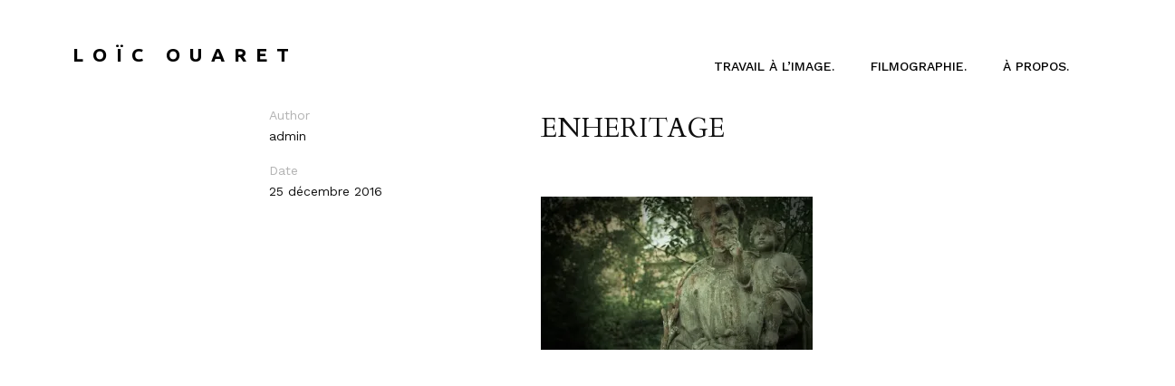

--- FILE ---
content_type: text/css
request_url: https://www.loicouaret.com/wp-content/uploads/elementor/css/post-3010.css?ver=1681068480
body_size: 586
content:
.elementor-3010 .elementor-element.elementor-element-050baa0{--flex-direction:column;--container-widget-width:100%;--container-widget-height:initial;--container-widget-flex-grow:0;--container-widget-align-self:initial;--background-transition:0.3s;}.elementor-3010 .elementor-element.elementor-element-c91e3e9{--spacer-size:10px;}.elementor-3010 .elementor-element.elementor-element-62101e7{--flex-direction:row;--container-widget-width:initial;--container-widget-height:100%;--container-widget-flex-grow:1;--container-widget-align-self:stretch;--gap:0px;--background-transition:0.3s;}.elementor-3010 .elementor-element.elementor-element-5e246a1{--flex-direction:column;--container-widget-width:100%;--container-widget-height:initial;--container-widget-flex-grow:0;--container-widget-align-self:initial;--background-transition:0.3s;}.elementor-3010 .elementor-element.elementor-element-7b65e6f .elementor-heading-title{color:#000000;font-family:"Ubuntu", Sans-serif;font-size:21px;font-weight:600;text-transform:uppercase;letter-spacing:10px;}.elementor-3010 .elementor-element.elementor-element-7b65e6f.elementor-element{--align-self:flex-start;}.elementor-3010 .elementor-element.elementor-element-c655bbf{--flex-direction:column;--container-widget-width:100%;--container-widget-height:initial;--container-widget-flex-grow:0;--container-widget-align-self:initial;--background-transition:0.3s;}.elementor-3010 .elementor-element.elementor-element-6de86b4 .elementor-menu-toggle{margin:0 auto;}.elementor-3010 .elementor-element.elementor-element-6de86b4 .elementor-nav-menu .elementor-item{font-family:"Work Sans", Sans-serif;font-size:14px;font-weight:500;text-transform:uppercase;}.elementor-3010 .elementor-element.elementor-element-6de86b4 .elementor-nav-menu--main .elementor-item{color:#000000;fill:#000000;}.elementor-3010 .elementor-element.elementor-element-6de86b4 .elementor-nav-menu--main .elementor-item:hover,
					.elementor-3010 .elementor-element.elementor-element-6de86b4 .elementor-nav-menu--main .elementor-item.elementor-item-active,
					.elementor-3010 .elementor-element.elementor-element-6de86b4 .elementor-nav-menu--main .elementor-item.highlighted,
					.elementor-3010 .elementor-element.elementor-element-6de86b4 .elementor-nav-menu--main .elementor-item:focus{color:#C2C2C2;fill:#C2C2C2;}.elementor-3010 .elementor-element.elementor-element-6de86b4 .elementor-nav-menu--main:not(.e--pointer-framed) .elementor-item:before,
					.elementor-3010 .elementor-element.elementor-element-6de86b4 .elementor-nav-menu--main:not(.e--pointer-framed) .elementor-item:after{background-color:#61CE7000;}.elementor-3010 .elementor-element.elementor-element-6de86b4 .e--pointer-framed .elementor-item:before,
					.elementor-3010 .elementor-element.elementor-element-6de86b4 .e--pointer-framed .elementor-item:after{border-color:#61CE7000;}.elementor-3010 .elementor-element.elementor-element-6de86b4 .e--pointer-framed .elementor-item:before{border-width:0px;}.elementor-3010 .elementor-element.elementor-element-6de86b4 .e--pointer-framed.e--animation-draw .elementor-item:before{border-width:0 0 0px 0px;}.elementor-3010 .elementor-element.elementor-element-6de86b4 .e--pointer-framed.e--animation-draw .elementor-item:after{border-width:0px 0px 0 0;}.elementor-3010 .elementor-element.elementor-element-6de86b4 .e--pointer-framed.e--animation-corners .elementor-item:before{border-width:0px 0 0 0px;}.elementor-3010 .elementor-element.elementor-element-6de86b4 .e--pointer-framed.e--animation-corners .elementor-item:after{border-width:0 0px 0px 0;}.elementor-3010 .elementor-element.elementor-element-6de86b4 .e--pointer-underline .elementor-item:after,
					 .elementor-3010 .elementor-element.elementor-element-6de86b4 .e--pointer-overline .elementor-item:before,
					 .elementor-3010 .elementor-element.elementor-element-6de86b4 .e--pointer-double-line .elementor-item:before,
					 .elementor-3010 .elementor-element.elementor-element-6de86b4 .e--pointer-double-line .elementor-item:after{height:0px;}@media(max-width:767px){.elementor-3010 .elementor-element.elementor-element-7b65e6f.elementor-element{--align-self:center;}}@media(min-width:768px){.elementor-3010 .elementor-element.elementor-element-5e246a1{--width:50%;}.elementor-3010 .elementor-element.elementor-element-c655bbf{--width:50%;}}

--- FILE ---
content_type: text/css
request_url: https://www.loicouaret.com/wp-content/uploads/elementor/css/post-3020.css?ver=1680786075
body_size: 446
content:
.elementor-3020 .elementor-element.elementor-element-e81fe17{--flex-direction:column;--container-widget-width:100%;--container-widget-height:initial;--container-widget-flex-grow:0;--container-widget-align-self:initial;--background-transition:0.3s;}.elementor-3020 .elementor-element.elementor-element-5cefb4c > .elementor-widget-container{margin:-87px -87px -87px -87px;}.elementor-3020 .elementor-element.elementor-element-b43b912 .elementor-repeater-item-c26cab2.elementor-social-icon{background-color:#FF000000;}.elementor-3020 .elementor-element.elementor-element-b43b912 .elementor-repeater-item-c26cab2.elementor-social-icon i{color:#000000;}.elementor-3020 .elementor-element.elementor-element-b43b912 .elementor-repeater-item-c26cab2.elementor-social-icon svg{fill:#000000;}.elementor-3020 .elementor-element.elementor-element-b43b912 .elementor-repeater-item-cc62331.elementor-social-icon{background-color:#02010100;}.elementor-3020 .elementor-element.elementor-element-b43b912 .elementor-repeater-item-cc62331.elementor-social-icon i{color:#000000;}.elementor-3020 .elementor-element.elementor-element-b43b912 .elementor-repeater-item-cc62331.elementor-social-icon svg{fill:#000000;}.elementor-3020 .elementor-element.elementor-element-b43b912 .elementor-repeater-item-acff072.elementor-social-icon{background-color:#02010100;}.elementor-3020 .elementor-element.elementor-element-b43b912 .elementor-repeater-item-acff072.elementor-social-icon i{color:#000000;}.elementor-3020 .elementor-element.elementor-element-b43b912 .elementor-repeater-item-acff072.elementor-social-icon svg{fill:#000000;}.elementor-3020 .elementor-element.elementor-element-b43b912{--grid-template-columns:repeat(0, auto);--icon-size:29px;--grid-column-gap:18px;--grid-row-gap:0px;}.elementor-3020 .elementor-element.elementor-element-b43b912 .elementor-widget-container{text-align:center;}.elementor-3020 .elementor-element.elementor-element-b43b912 .elementor-social-icon{background-color:#020101;--icon-padding:0em;border-style:solid;border-width:0px 0px 0px 0px;}.elementor-3020 .elementor-element.elementor-element-b43b912 .elementor-icon{border-radius:0px 0px 0px 0px;}.elementor-3020 .elementor-element.elementor-element-3cdd3bf{text-align:center;font-family:"Work Sans", Sans-serif;font-size:14px;font-weight:400;font-style:italic;line-height:0.1em;letter-spacing:-0.4px;}.elementor-3020 .elementor-element.elementor-element-4038054{--spacer-size:78px;}@media(max-width:767px){.elementor-3020 .elementor-element.elementor-element-5cefb4c > .elementor-widget-container{margin:-50px -50px -50px -50px;}}

--- FILE ---
content_type: application/javascript
request_url: https://www.loicouaret.com/wp-content/themes/omio/style/js/main.js?ver=1.0.2
body_size: 1868
content:
(function($) {

	"use strict";

	/* WORDPRESS TWEAKS */
	jQuery('p:empty').remove();
	jQuery(".post__content, video-wrapper").fitVids();

	var win = $(window),
		ww = window.innerWidth,
		wh = window.innerHeight;

	main_nav();
	heros();
	skills();
	blog();
	shortcodes();

	win.on('load', function() {
		$('body').waitForImages({
			finished: function() {
				setTimeout(function() {
					$('.loader-mask').addClass('hide');

					reveals();
				}, 1000);
			},
			waitForAll: true
		});
	});

	win.on('resize', function() {
		ww = window.innerWidth;
		wh = window.innerHeight;

		main_nav();
		heros();
	});


	// main nav
	// --------------------

	$('.menu li:has(ul)').find('a:first').addClass('parent');

	function main_nav() {
		
		/* SEARCH BANNER */
		$('a#search-trigger').on('click', function(e) {
			e.preventDefault();
			$('a#search-trigger i').toggleClass('fa-search fa-close');
			$('#search-banner').toggleClass('visible');
		});

		if (ww > 1200) {
			$('.main-nav').show();
			$('.trigger').hide().removeClass('active');
			$('.mobile-nav').hide().removeClass('visible');

			$('.menu li:has(ul)').off('mouseenter mouseleave');
			$('.menu li:has(ul)').find('a').off('click');

			$('.menu li:has(ul)').on('mouseenter', function() {
				$(this).find('ul').show();
				$(this).find('ul:first').addClass('visible');
			}).on('mouseleave', function() {
				$(this).find('ul').hide();
				$(this).find('ul:first').removeClass('visible');
			});

			$('.menu li:has(ul)').find('a').on('click', function() {
				var parent = $(this).parent(),
					submenu = $(this).next('ul');

				if (parent.children('ul').length == 0) return true;
				else return false;
			});
		} else {
			$('.main-nav').hide();
			$('.trigger').show();
			$('.mobile-nav').show();

			$('.menu li:has(ul)').children('ul').hide();
			$('.menu li:has(ul)').off('mouseenter mouseleave');
			$('.menu li:has(ul)').find('a').off('click');

			$('.menu li:has(ul)').find('a:not(#search-trigger)').on('click', function() {
				var parent = $(this).parent(),
					submenu = $(this).next('ul');

				if (submenu.is(':visible'))
					parent.find('ul').slideUp(300);

				if (submenu.is(':hidden')) {
					parent.siblings().find('ul').slideUp(300);
					submenu.slideDown(300);
				}

				if (parent.children('ul').length == 0) return true;
				else return false;
			});
		}
	}

	$('.trigger').on('click', function() {
		$(this).toggleClass('active');
		$('.mobile-nav').html($('.main-nav.float-left').html() + $('.main-nav.float-right').html()).toggleClass('visible');
		main_nav();
	});


	// heros
	// --------------------

	function heros() {
		var hh = (wh - $('.header').height());

		$('.hero').each(function() {
			if ($(this).hasClass('small')) {
				$(this).css('height', hh * 0.5);
			} else {
				$(this).css('height', hh);
			}
		});
	}


	// skills
	// --------------------

	function skills() {
		win.on('scroll', function() {
			var scroll = $(this).scrollTop();

			$('.skills').each(function() {
				if ($(this).offset().top < (scroll + wh)) {
					var skill = $(this).find('.skill');

					skill.each(function(i) {
						$(this).delay(i * 50).queue(function(next) {
							var bar = $(this).find('.skill__bar__percent');

							if (!bar.hasClass('animated')) {
								bar.addClass('animated');

								bar.animate({
									'width': bar.data('percent') + '%'
								});

								next();
							}
						});
					});
				}
			});
		});
	}


	// blog
	// --------------------

	function blog() {
		$('.posts__list .post[data-thumb]').each(function() {
			var post = $(this),
				bg = post.data('thumb'),
				thumbs = $('.posts__list .posts__thumbs');

			post.find('a').on('mouseenter', function() {
				var thumbs_width = Math.round(Math.random() * (300 - 200) + 300),
					thumbs_height = Math.round(Math.random() * (200 - 100) + 200),
					min_ypos = 20,
					max_ypos = ((wh - thumbs_height) - 20),
					thumbs_ypos = Math.round(Math.random() * (max_ypos - min_ypos) + min_ypos),
					min_xpos = 20,
					max_xpos = ((ww - thumbs_width) - 20),
					thumbs_xpos = Math.round(Math.random() * (max_xpos - min_xpos) + min_xpos);

				thumbs.addClass('visible').css({
					'width': thumbs_width,
					'height': thumbs_height,
					'top': thumbs_ypos,
					'left': thumbs_xpos,
					'background-image': 'url(' + bg + ')',
					'background-size': 'cover',
					'background-position': 'center center'
				});

				$('.posts__list .post').stop().animate({
					'opacity': 0.2
				}, 200);

				post.stop().animate({
					'opacity': 1
				});
			}).on('mouseleave', function() {
				thumbs.removeClass('visible');

				$('.posts__list .post').stop().animate({
					'opacity': 1
				}, 200);
			});
		});
	}


	// reveals
	// --------------------

	function reveals() {
		$(window).on('scroll', function() {
			$('.reveal').each(function(i) {

				var el_top = $(this).offset().top,
					win_bottom = wh + $(window).scrollTop();

				if (el_top < win_bottom) {
					$(this).delay(i * 100).queue(function() {
						$(this).addClass('reveal-in');
					});
				}

			});
		}).scroll();
	}


	// shortcodes
	// --------------------

	function shortcodes() {
		// background images
		$('[data-bg]').each(function() {
			var bg = $(this).data('bg');

			$(this).css({
				'background-image': 'url(' + bg + ')',
				'background-size': 'cover',
				'background-position': 'center center',
				'background-repeat': 'no-repeat'
			});
		});

		// background colors
		$('[data-bg-color]').each(function() {
			var bg = $(this).data('bg-color');

			$(this).css({
				'background-color': bg
			});
		});

		// magnific popup
		$('.magnific-popup').each(function() {
			var gallery = $(this).data('gallery') == true ? 1 : 0;

			$(this).magnificPopup({
				delegate: 'a',
				type: 'image',
				gallery: {
					enabled: gallery
				}
			});
		});

		// owl slider
		$('.slider').each(function() {
			var slider = $(this),
				dots = slider.data('dots') == true ? 1 : 0,
				arrows = slider.data('arrows') == true ? 1 : 0,
				items = typeof(slider.data('items')) !== "undefined" ? parseInt(slider.data('items'), 10) : 1,
				margin = typeof(slider.data('margin')) !== "undefined" ? parseInt(slider.data('margin'), 10) : 0;

			slider.owlCarousel({
				autoplay: true,
				items: items,
				loop: true,
				nav: arrows,
				dots: dots,
				margin: margin,
				navText: ['', '']
			});
		});

		// back2top
		win.on('scroll', function() {
			var scroll = $(this).scrollTop();

			if (scroll > 100) {
				$('.back2top').addClass('visible');
			} else {
				$('.back2top').removeClass('visible');
			}
		});

		$('.back2top').on('click', function() {
			$('html, body').animate({
				scrollTop: 0
			}, 300);
		});
	}

})(jQuery);


--- FILE ---
content_type: application/javascript
request_url: https://www.loicouaret.com/wp-content/themes/omio/style/js/custom-gallery.js?ver=1.0.2
body_size: 866
content:
(function($) {

	"use strict";

	var ww = window.innerWidth,
		wh = window.innerHeight;

	var grid = {

		init: function() {
			grid.adjust();
		},

		adjust: function() {
			var container = $('.gallery').not('.post__content .gallery');

			for (var i = 0; i < container.length; i++) {
				// container
				var active_container = $(container[i]);

				// cols
				var cols = parseInt(active_container.data('cols'), 10);

				if (ww >= 1024) {
					if (!cols) cols = 3;
				} else if (ww > 800) {
					if (cols !== 1) cols = 2;
				} else {
					cols = 1;
				}

				// margin
				var margin = parseInt(active_container.data('margin'), 10);
				if (!margin) margin = 0;

				if (ww < 550) {
					if (margin > 15)
						margin = 15;
				}

				// set margin to the container
				if (active_container.hasClass('full')) {
					active_container.css('padding', Math.floor(margin / 2));
				} else {
					active_container.css('margin', -Math.floor(margin / 2));
				}

				// ratio
				var ratio = active_container.data('ratio'),
					aspect;

				switch (ratio) {
					case '4:3':
						aspect = 1.333;
						break;
					case '16:9':
						aspect = 1.777;
						break;
					case '1:1':
						aspect = 1;
						break;
					case '3:4':
						aspect = 0.75;
						break;
				}

				// container width
				var container_width = active_container.width();

				// items
				var items = active_container.find('.entry'),
					items_width = Math.floor((container_width / cols) - margin),
					items_height = Math.floor(items_width / aspect),
					items_double_height = Math.floor(items_height * 2),
					items_margin = Math.floor(margin / 2);

				items.each(function() {
					$(this).css('width', items_width);
					$(this).css('margin', items_margin);
					$(this).css('overflow', 'hidden');

					if (items_height)
						$(this).css('height', items_height);

					if ($(this).hasClass('h2') && ww > 800)
						$(this).css('height', items_double_height + margin);

					if ($(this).hasClass('w2') && ww > 800 && cols != 1)
						$(this).css('width', items_width * 2 + margin);

					if ($(this).hasClass('fw'))
						$(this).css('width', container_width - margin);

					if ($(this).hasClass('fh') && ww > 800)
						$(this).css('height', wh);
				});

				// isotope
				active_container.isotope({
					itemSelector: '.entry',
					masonry: {
						columnWidth: items_width + margin
					}
				});

				$('.filters li').on('click', function() {
					var filter = $(this).data('filter');

					$('.filters li').removeClass('active');
					$(this).addClass('active');

					active_container.isotope({
						filter: filter
					});
				});

				// crazy offset
				if (ww < 800) {
					if (active_container.hasClass('offset')) {
						active_container.removeClass('offset').addClass('has-offset');
					}
				} else {
					if (active_container.hasClass('has-offset')) {
						active_container.removeClass('has-offset').addClass('offset');
					}
				}
			};
		}

	}

	$(window).on('load', function() {
		grid.init();
	});

	$(window).on('resize', function() {
		ww = window.innerWidth;
		wh = window.innerHeight;

		grid.init();
	});

})(jQuery);